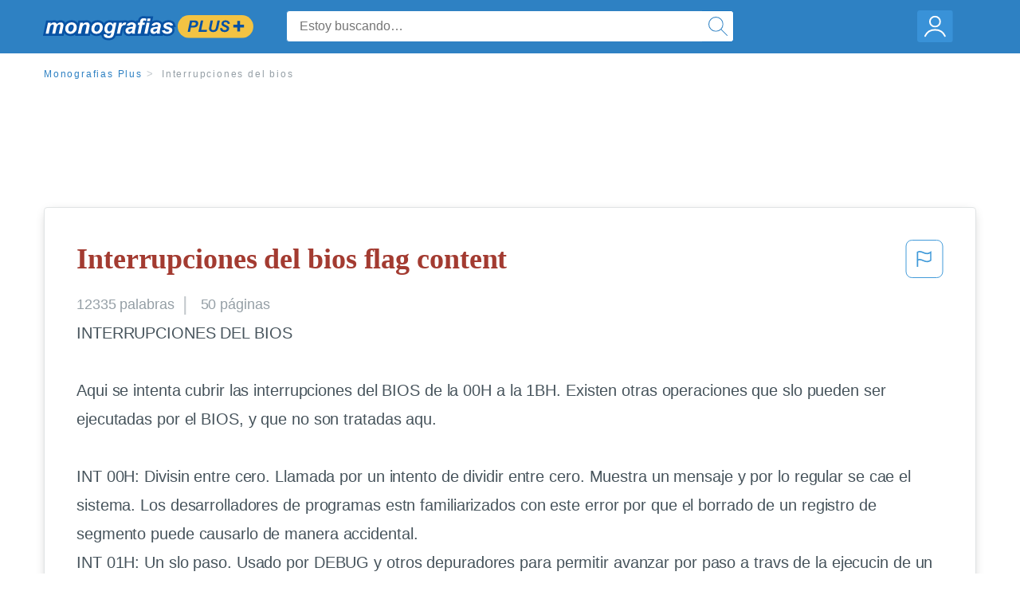

--- FILE ---
content_type: text/html; charset=UTF-8
request_url: https://www.monografias.com/docs/Interrupciones-del-bios-PK5292FL9JF
body_size: 2399
content:
<!DOCTYPE html>
<html lang="en">
<head>
    <meta charset="utf-8">
    <meta name="viewport" content="width=device-width, initial-scale=1">
    <title></title>
    <style>
        body {
            font-family: "Arial";
        }
    </style>
    <script type="text/javascript">
    window.awsWafCookieDomainList = ['monografias.com','cram.com','studymode.com','buenastareas.com','trabalhosfeitos.com','etudier.com','studentbrands.com','ipl.org','123helpme.com','termpaperwarehouse.com'];
    window.gokuProps = {
"key":"AQIDAHjcYu/GjX+QlghicBgQ/[base64]",
          "iv":"EkQVZwClcwAAAGPr",
          "context":"SAL5NNJ4yAID/0DQNcFlDRDC/I0xDCnjABB4K+cqNVeGw4ruCj/7or4ihRbOsoT1IfaLn5PtPUIyIa8Fx6p2vt8/TxxtT0pqGHH/i/A9lCJOIvOZxcgVP4Dy/MzOTV0efuqY41Ik14WChVsUUUeCA7mRaGrUrWnKBDl8WgtkxXKahQxHZfx8S/[base64]/U+ZDaZIcTx9w5FFFa2/BAs7y5regLVIvAjdlFhhRPyVMS1RfeZYyYplhcOOEnbz3UG9NZJuIiq1VYKe7tZEMkckFPIKhyVI6yu1BwFw72f1glW9/cuINRhO8iB8N1rx1wgmWE72/0JcQM7CTo5SPDXq3njqf9EmKMxbsPIdyV5tcfH/TauCwC3fRvj3fwIFBiPDQmne+t4i+RQtAA/mMWKg6kRVdFOXLVZlNgkTtx1BQffc0cl3hJPRYdTxJ/Msn/Uj5abe2+fKoBypEwEiC6MYtWYz/00PwPAWLPNvGTAs9miV4vD6RROIFOd0Dtvz4DtiHn/s0A=="
};
    </script>
    <script src="https://ab840a5abf4d.9b6e7044.us-east-2.token.awswaf.com/ab840a5abf4d/b0f70ab89207/06324290ec11/challenge.js"></script>
</head>
<body>
    <div id="challenge-container"></div>
    <script type="text/javascript">
        AwsWafIntegration.saveReferrer();
        AwsWafIntegration.checkForceRefresh().then((forceRefresh) => {
            if (forceRefresh) {
                AwsWafIntegration.forceRefreshToken().then(() => {
                    window.location.reload(true);
                });
            } else {
                AwsWafIntegration.getToken().then(() => {
                    window.location.reload(true);
                });
            }
        });
    </script>
    <noscript>
        <h1>JavaScript is disabled</h1>
        In order to continue, we need to verify that you're not a robot.
        This requires JavaScript. Enable JavaScript and then reload the page.
    </noscript>
</body>
</html>

--- FILE ---
content_type: text/html; charset=utf-8
request_url: https://www.monografias.com/docs/Interrupciones-del-bios-PK5292FL9JF
body_size: 13226
content:
<!DOCTYPE html>
<html  lang="es">

<head>
    <!--onetrust-->
    <script type="text/javascript" src="https://cdn.cookielaw.org/consent/21908a05-6e83-4dbd-b8c6-bc84c4c5e5fd/OtAutoBlock.js" ></script>
    <!--end onetrust-->        <script data-ot-ignore type="text/javascript" src="https://ab840a5abf4d.edge.sdk.awswaf.com/ab840a5abf4d/b0f70ab89207/challenge.compact.js" defer></script>
    <meta charset="utf-8" />
    <meta http-equiv="x-ua-compatible" content="IE=edge">
    <meta http-equiv="x-ua-compatible" content="IE=11">
    <script data-ot-ignore type="text/javascript">
    /*load css if critical css*/!function(e){"use strict";var n=function(n,t,o){function i(e){return a.body?e():void setTimeout(function(){i(e)})}function r(){l.addEventListener&&l.removeEventListener("load",r),l.media=o||"all"}var d,a=e.document,l=a.createElement("link");if(t)d=t;else{var s=(a.body||a.getElementsByTagName("head")[0]).childNodes;d=s[s.length-1]}var f=a.styleSheets;l.rel="stylesheet",l.href=n,l.media="only x",i(function(){d.parentNode.insertBefore(l,t?d:d.nextSibling)});var u=function(e){for(var n=l.href,t=f.length;t--;)if(f[t].href===n)return e();setTimeout(function(){u(e)})};return l.addEventListener&&l.addEventListener("load",r),l.onloadcssdefined=u,u(r),l};"undefined"!=typeof exports?exports.loadCSS=n:e.loadCSS=n}("undefined"!=typeof global?global:this);
    </script>
    <!--global head tags-->
    <!--critical css-->	
    <style>.search-box__svg-middle{vertical-align:middle}.search-box__svg{max-height:1.5rem;max-width:1.5rem}.search-box__input,input{border:1px solid #e1e4e5}*,button{box-sizing:border-box}a,button{text-decoration:none}.cursor-pointer,button{cursor:pointer}.search-box__icon [class*=" icon-"]::before,.vert-align-middle{vertical-align:middle}html{-webkit-font-smoothing:antialiased;-webkit-text-size-adjust:none;text-size-adjust:none}body,div,form,h1,header,html,li,nav,section,ul{margin:0;padding:0}article,header,nav,section{display:block}.row{max-width:75rem;margin-left:auto;margin-right:auto}.row::after,.row::before{content:' ';display:table}.row::after{clear:both}.row .row{margin-left:-.625rem;margin-right:-.625rem}.columns{width:100%;float:left;padding-left:.625rem;padding-right:.625rem}.columns:last-child:not(:first-child){float:right}.row.row.columns{float:none}.small-2{width:16.6666666667%}.small-3{width:25%}.small-7{width:58.3333333333%}.small-12{width:100%}@media screen and (min-width:40em){.row .row{margin-left:-.9375rem;margin-right:-.9375rem}.columns{padding-left:.9375rem;padding-right:.9375rem}.medium-2{width:16.6666666667%}.medium-3{width:25%}.medium-7{width:58.3333333333%}}@media screen and (min-width:64em){.large-3{width:25%}.large-6{width:50%}}a{color:#2e81c3}.burger{margin-right:1rem;position:relative}input{color:#435059;font-size:1rem;padding:.8rem 1rem;transition:all .2s ease-in-out;-webkit-transition:all .2s ease-in-out;border-radius:.3em}input[type=text]{display:block;width:100%}.heading-l{line-height:1.35em;margin-bottom:.3125em;font-size:2.25rem;font-weight:300}.text-xl{line-height:1.6em;margin-bottom:.9375em;font-size:1.5rem}.weight-500{font-weight:500}.weight-600{font-weight:600}.serif{font-family:'Times New Roman',Georgia,serif;font-family:"Times New Roman",Georgia,Serif}.text-color-primary{color:#a33b31}[class*=" icon-"]::before{speak:none;line-height:1;-webkit-font-smoothing:antialiased;font-family:stm-global-icons!important;font-style:normal!important;font-weight:400!important;font-variant:normal!important;text-transform:none!important}.icon-ui-24-search::before{content:y}button{background-color:#2e81c3;border:1px solid #2e81c3;color:#fff;display:inline-block;line-height:2.2rem;margin:0 0 .9375rem;padding:0 1.125rem;text-align:center;white-space:nowrap;font-size:16px;border-radius:1.125rem}.icon--account{height:60px;width:55px;background-image:url(//assets.monografias.com/1.17/images/logos/monografias/user-icon-monografias.svg);background-position:center;background-repeat:no-repeat}.essay-details{display:block;margin-bottom:1rem}.essay-details__item{font-weight:400;color:#959fa6;font-size:.9em}.essay-details>:last-child::after{content:' ';margin:0}.nav-breadcrumbs{display:block;margin-bottom:1.3em}.no-margin--bottom,.paper-body>:last-child,.vert-center{margin-bottom:0}.nav-breadcrumbs__item{font-weight:500;color:#959fa6;font-size:.75rem;letter-spacing:.15em}.nav-breadcrumbs>:last-child::after{content:' ';margin:0}.paper-body{display:block;font-size:1.25em;line-height:1.8em;overflow-wrap:break-word;padding:2em;word-wrap:break-word;-webkit-border-radius:.25rem;-moz-border-radius:.25rem;-ms-border-radius:.25rem;border-radius:.25rem;-webkit-box-shadow:0 3px 13px -5px rgba(0,0,0,.3);-moz-box-shadow:0 3px 13px -5px rgba(0,0,0,.3);box-shadow:0 3px 13px -5px rgba(0,0,0,.3);border:1px solid #e1e4e5}@media screen and (max-width:39.9375em){.paper-body{font-size:1.1rem;line-height:1.6rem;padding:1em}}.paper-body__cta{bottom:2rem;height:5rem;padding:2rem;position:absolute;width:100%;z-index:1;background-color:#fff;left:0}.search-box,.search-box__input{display:inline-block;position:relative;width:100%}.paper-body__cta-no-bg{background-color:transparent}.search-box__input{font-size:1rem;height:3.75rem;z-index:1;border-radius:4px;margin:0;padding:1.25rem 3.75rem 1.25rem 1.875rem}.search-box__input--auto{box-shadow:none;background-color:#fff;border:1px solid #e1e4e5}.search-box__input--gray-bg{box-shadow:none;background-color:#fafafa;border:1px solid #e1e4e5}.search-box__input--splat-header{height:2.5rem;margin:0;padding:.25rem 2.5rem .25rem 1rem}@media screen and (max-width:39.9375em){.search-box__input--splat-header{border-radius:0;padding-right:.5rem}}.search-box__button{display:block;height:60px;position:absolute;width:60px;z-index:2;-webkit-border-radius:0 4px 4px 0;-moz-border-radius:0 4px 4px 0;-ms-border-radius:0 4px 4px 0;border-radius:0 4px 4px 0;margin:0;outline:0;padding:0;right:0;top:0}.search-box__button--splat-header{border-width:1px 1px 1px 0;height:2.5rem;width:2.5rem;background-color:#fafafa;border-bottom:1px solid #e1e4e5;border-left:0;border-right:1px solid #e1e4e5;border-top:1px solid #e1e4e5}@media screen and (max-width:39.9375em){.search-box__button--splat-header{display:none}.header-splat__logo-container{background-image:url(//assets.monografias.com/1.17/images/logos/monografias/logo-monografias-mobile.svg); background-size:auto}}.search-box__icon{font-size:22px;line-height:3.75rem;text-align:center;color:#2e81c3}.search-box__icon--splat-header{line-height:2.35rem}.header-splat{min-width:280px;background-color:#2e81c3;border-bottom:1px solid #2e81c3;padding:.8125rem 0}.header-splat__logo-container{display:block;height:100%;max-width:265px;background-image:url(//assets.monografias.com/1.17/images/logos/monografias/logo-monografias-mobile.svg);background-position:left center;background-repeat:no-repeat}.header-splat__logo-container--mgfs{position:relative;right:10px;top:2px}@media screen and (min-width:40em){.header-splat__logo-container{background-image:url(//assets.monografias.com/1.17/images/logos/monografias/logo-monografias-mobile.svg)}}@media screen and (min-width:64em){.header-splat__logo-container{background-size:auto;min-width:237px;background-image:url(//assets.monografias.com/1.17/images/logos/monografias/logo-monografias.svg)}}.header-splat__search-box{box-shadow:none}@media screen and (max-width:39.9375em){.header-splat__search-box{position:absolute;top:4.1rem;visibility:hidden;left:0}.header-splat__search-box--custom-nav{position:fixed;top:5.5rem}.no-border--small{border:0}}.header-splat__search-toggle-container{cursor:pointer;display:block;font-size:1.5rem;height:2.3rem;position:absolute;right:10.5rem;top:.3rem;visibility:visible;width:2.3rem}.header-splat__search-toggle-container--custom-nav{right:0;top:.8rem}.header-splat__icon-ui-24-search-toggle{font-size:1.75rem;color:#fff;line-height:.5}.top-nav{padding:1.25rem;position:fixed;text-align:left;width:100%;z-index:3;color:#737a80}.position-relative,.top-nav--slim,.vert-center{position:relative}.top-nav--slim{height:4.125rem;padding:.5rem}.unstyled{list-style:none}.full-height{height:100%}.vert-center{top:50%;margin-top:0;transform:translateY(-50%)}@media screen and (min-width:40em){.header-splat__search-toggle-container{visibility:hidden}.vert-center--medium{position:relative;top:50%;margin-bottom:0;margin-top:0;transform:translateY(-50%)}}.center{text-align:center}.align-right{text-align:right}.margin-0-5{margin-bottom:.5rem}.no-padding{padding:0}@media screen and (max-width:39.9375em){.no-box-shadow--small{box-shadow:none}.no-padding--small{padding:0}}.padding-top-1{padding-top:1rem}.brand-primary{color:#2e81c3}.display-block{display:block}.display-inline-block{display:inline-block}.capitalize{text-transform:capitalize}body{line-height:normal;color:#47545c;font:16px Helvetica,Arial,sans-serif;letter-spacing:-.1px}.heading-m{word-wrap:break-word}.card__content{word-wrap:break-word}.rhino-slot{margin-bottom:1rem}@media screen and (max-width:39.9375em){.section--footer{padding-bottom:60px!important}#essay_ad_top{height:50px;min-width:300px;max-width:320px;overflow:hidden;margin:auto auto 2rem}#essay_ad_related{height:250px;width:300px;margin:auto}}@media screen and (min-width:40em){.section--footer{padding-bottom:100px!important}#essay_ad_top{height:90px;min-width:728px;max-width:970px;overflow:hidden;margin:auto auto 2rem}#essay_ad_related{min-height:90px;max-height:250px;min-width:300px;max-width:970px;margin:auto}}.essay-heading-title{display:flex;justify-content: space-between;}.btn-content-flagging{color:#419ad9;cursor: pointer;}</style>
    		<!--async css-->
    		<script data-ot-ignore>loadCSS('//assets.monografias.com/1.17/css/monografias.1.17.173.min.css');</script>
    <!--route specific sync tags-->
            <script data-ot-ignore>
        window.dataLayer = window.dataLayer || [];
        var gtmEnv = 'true' ? 'production' : 'development';
        dataLayer.push({"environment": gtmEnv});
        dataLayer.push({"version":"3.0.66"});
    </script>
    
    <!-- Google Tag Manager -->
    <script data-ot-ignore type="text/javascript">(function(w,d,s,l,i){w[l]=w[l]||[];w[l].push(
    {'gtm.start': new Date().getTime(),event:'gtm.js'}
    );var f=d.getElementsByTagName(s)[0],
    j=d.createElement(s),dl=l!='dataLayer'?'&l='+l:'';j.setAttributeNode(d.createAttribute('data-ot-ignore'));j.setAttribute('class','optanon-category-C0001');j.async=true;j.src=
    '//www.googletagmanager.com/gtm.js?id='+i+dl;f.parentNode.insertBefore(j,f);
    })(window,document,'script','dataLayer','GTM-WWXZ229');</script>
    <!-- End Google Tag Manager -->
    <meta name="viewport" content="width=device-width, initial-scale=1.0" />

    <!--  -->
    <title>Interrupciones del bios - 12335 Palabras | Monografías Plus</title>
    <!-- 
 -->

    <!--  -->
    <meta name="description" content="INTERRUPCIONES DEL BIOS Aqui se intenta cubrir las interrupciones del BIOS de la 00H a la 1BH. Existen otras operaciones que slo pueden ser ejecutadas por el...">
    <!-- 
 -->

    <meta name="HandheldFriendly" content="True" />

    <link rel="canonical" href="https://www.monografias.com/docs/Interrupciones-del-bios-PK5292FL9JF" />




    <script>
        try {
            window.localStorage.setItem('splat.languageCode', 'es');
        } catch (err) {
            console.log('could not save language code to LC');
        }
    </script>
</head>
<body>
    
    <!-- Google Tag Manager (noscript) -->
    <noscript><iframe src="https://www.googletagmanager.com/ns.html?id=GTM-WWXZ229" height="0" width="0" style="display:none;visibility:hidden"></iframe></noscript>
    <!-- End Google Tag Manager (noscript) -->
    
    <header class="header-splat no-padding">
        <nav class="row top-nav top-nav--slim">
            <div class="columns small-7 medium-3 large-3 full-height">
                <a href="https://www.monografias.com/plus" class="header-splat__logo-container header-splat__logo-container--mgfs"  ></a>
            </div>
            <div class="columns position-relative small-2 medium-7 large-6 full-height">
                <div class="search-box header-splat__search-box header-splat__search-box--custom-nav vert-center--medium " id="header-search-box">
                    <form class="toggle-trigger" action="https://www.monografias.com/search" method="GET">
                        <input name="query" type="text" class="search-box__input search-box__input search-box__input--auto search-box__input--splat-header"
                            placeholder="Estoy buscando…">
                        <input type="hidden" name="lang" value="es"/>
                        <button class="search-box__button search-box__button--splat-header" type="submit">
                            <div class="search-box__svg-cont">
                                <img class="search-box__svg search-box__svg-middle" src="//assets.monografias.com/1.17/images/icons/monografias/magnifying-glass.svg">
                            </div>
                        </button>
                    </form>
                </div>
                <div class="header-splat__search-toggle-container header-splat__search-toggle-container--custom-nav" data-bv-click="toggleClass('conditionally-visible'):'header-search-box';">
                    <div class="search-box__svg-cont">
                        <img class="search-box__svg search-box__svg-middle" src="//assets.monografias.com/1.17/images/icons/monografias/magnifying-glass-mobile.svg">
                    </div>
                </div>
            </div>
            <div class="columns small-3 medium-2 large-3 full-height align-right">
                <div class="burger full-height vert-align-middle display-inline-block cursor-pointer position-relative">
                    <a
                        href="https://www.monografias.com/dashboard?lang=es"
                        rel="nofollow"
                        class="vert-center icon--account display-block">
                    </a>
                </div>
            </div>
        </nav>
    </header>

    <div class="tpw-main-container">
        <script>
    //document-related vars
    window.monografias = window.monografias || {};
    window.monografias.document = window.monografias.document || {};
    window.monografias.document.page_count = 50;
    window.monografias.documentId = 'PK5292FL9JF';
</script>
<section class="row small-12 columns">
    <nav class="nav-breadcrumbs padding-top-1 padding-bottom-1">
            <a href="/plus" class="nav-breadcrumbs__item capitalize brand-primary">Monografias Plus</a>
            <a class="nav-breadcrumbs__item">Interrupciones del bios</a>
    </nav>
</section>
<div class="rhino-slot center" id="essay_ad_top"></div>
<section class="row columns">
    <article class="">
        <div class="row">
            <div class="columns small-12 position-relative">
                <main>
                    <div class="position-relative paper-body text-xl display-block no-border--small no-box-shadow--small no-padding--small">
                        <div class="essay-heading-title">
                            <h1
                                class="heading-l serif weight-600 text-color-primary margin-0-5">
                                Interrupciones del bios flag content
                            </h1>
                                
                                <span class="btn-content-flagging" id="content-flagging-btn" role="button">
                                    <svg width="48" height="49" viewBox="0 0 48 49" fill="none" xmlns="http://www.w3.org/2000/svg">
                                        <rect x="1" y="0.5" width="46" height="47.0413" rx="7.5" stroke="currentcolor"/>
                                        <path d="M16.1668 34.0413H14.5V15.2062L14.9167 14.9561C17.667 13.206 20.2506 14.2061 22.7508 15.2062C25.5844 16.3729 28.168 17.373 31.5017 14.9561L32.8351 14.0394V26.1239L32.5018 26.3739C28.418 29.3742 25.0844 28.0408 22.0841 26.7906C19.9172 25.9572 18.0837 25.2071 16.1668 26.1239V34.0413ZM18.0837 24.0404C19.6672 24.0404 21.2507 24.6238 22.7508 25.2905C25.4177 26.3739 28.0013 27.374 31.1683 25.2905V17.2064C27.668 19.0399 24.751 17.8731 22.0841 16.7897C19.9172 15.9562 18.0837 15.2062 16.1668 16.1229V24.2904C16.8336 24.1237 17.417 24.0404 18.0837 24.0404Z" fill="currentcolor"/>
                                    </svg>
                                </span>
                                <script type="text/javascript" defer src="/s/js/contentFlagging.min.js?v=3.0.66"></script>
                                <div class="content-flagging-modal sb-modal" id="content-flagging-reason-modal" style="display:none">
                                    <div class="sb-modal-dialog small-11 large-4">
                                        <div class="sb-modal-content">
                                            <div class="sb-modal-header">
                                                <div class="row small-12">
                                                    <h2 class="columns small-10 sb-modal-title">Denunciar este documento</h2>
                                                    <div class="columns small-2">
                                                        <span class="sb-close">&times;</span>
                                                    </div>            
                                                </div>         
                                            </div>
                                            <div class="sb-modal-body">
                                                <h3 class="heading-s">Seleccione un motivo</h3>
                                                <div class="content-flagging-reasons">
                                                    <div class="content-flagging-reason">
                                                        <input type="radio" name="reportreason" value="copyright-other-ip-infringement" id="copyright"/>
                                                        <label for="copyright">
                                                            <div>Derechos de autor u otras infracciones de propiedad intelectual</div>
                                                            <div class="sub-label">Por ejemplo: uso no autorizado de contenido protegido por derechos de autor</div>
                                                        </label>
                                                    </div>
                                
                                                    <div class="content-flagging-reason">
                                                        <input type="radio" name="reportreason" value="privacy-violations" id="privacyViolations"/>
                                                        <label for="privacyViolations">
                                                            <div>Violación de la privacidad</div>
                                                            <div class="sub-label">Por ejemplo: la divulgación no autorizada de información personal</div>
                                                        </label>
                                                    </div>
                                
                                
                                                    <div class="content-flagging-reason">
                                                        <input type="radio" name="reportreason" value="" id="inappropriateContent"/>
                                                        <label for="inappropriateContent">
                                                            <div>Contenido inapropiado</div>
                                                            <div class="sub-label">Por ejemplo: contenido relacionado con terrorismo, protección de menores, etc.</div>
                                                        </label>
                                                    </div>
                                                </div>
                                                
                                                <div class="content-flagging-cta">
                                                <button class="cancel-cta" >Cancelar</button>
                                                <button
                                                    class="next-cta button--disabled"
                                                    disabled
                                                >Siguiente</button>
                                                </div>
                                            </div>
                                        </div>
                                    </div>
                                </div>
                                <div class="content-flagging-modal sb-modal" id="content-flagging-confirmation-modal" style="display:none">
                                    <div class="sb-modal-dialog small-11 large-4">
                                        <div class="sb-modal-content">
                                            <div class="sb-modal-header">
                                                <div class="row small-12">
                                                    <h2 class="columns small-10 sb-modal-title">Será redirigido</h2>
                                                    <div class="columns small-2">
                                                        <span class="sb-close">&times;</span>
                                                    </div>            
                                                </div>         
                                            </div>
                                            <div class="sb-modal-body">
                                                <div class="content-flagging-confirmation-txt">
                                                    Al hacer clic en &quot;continuar&quot;, será llevado a nuestro formulario para informar un incidente y enviar una solicitud de eliminación de contenido.
                                                </div>
                                                <div class="content-flagging-cta">
                                                <button class="cancel-cta">Cancelar</button>
                                                <button class="next-cta">Continuar</button>
                                                </div>
                                            </div>
                                        </div>
                                    </div>
                                </div>                        </div>
                        <div class="essay-details no-margin--bottom">
                                <span class="essay-details__item">12335 <span>palabras</span></span>
                                <span class="essay-details__item">50 páginas</span>
                        </div>
                        <div class="paper-body__gradient paper-body__gradient--bottom paper-body__gradient--bottom-abs"></div>
                        <div class="center paper-body__cta paper-body__cta-no-bg">
                            <a
                                class="button button--large-height button--squarish"
                                href="/document/PK5292FL9JF?lang=es"
                                rel="nofollow">
                                    Ver más
                                </a>
                        </div>
                                        <span class="document__preview">INTERRUPCIONES DEL BIOS<br />
<br />
Aqui se intenta cubrir las interrupciones del BIOS de la 00H a la 1BH. Existen otras operaciones que slo pueden ser ejecutadas por el BIOS, y que no son tratadas aqu.<br />
<br />
INT 00H: Divisin entre cero. Llamada por un intento de dividir entre cero. Muestra un mensaje y por lo regular se cae el sistema. Los desarrolladores de programas estn familiarizados con este error por que el borrado de un registro de segmento puede causarlo de manera accidental.<br />
INT 01H: Un slo paso. Usado por DEBUG y otros depuradores para permitir avanzar por paso a travs de la ejecucin de un programa.<br />
INT 02H: Interrupcin no enmascarable. Usada para condiciones graves de hardware, tal como errores de paridad, que siempre estn habilitados.</span>
                                        <a
                                            href="/document/PK5292FL9JF?lang=es"
                                            class="document__middle cursor-pointer"
                                            rel="nofollow"
                                            style="color: #3174a3;"><i>&hellip;ver más&hellip;</i></a>
                                        <br/>
                                        <br/>
                                        <span class="document__preview">Establezca estos registros:<br />
<br />
- BH = Nmero de pgina, para modo de texto con 80 columnas,  puede ser 0 (por omisin), 1,2 o3.<br />
- DH = Rengln<br />
- DL = Columna<br />
<br />
La posicin del cursor en cada pgina es independiente de su posicin en las otras pginas. Ese cdigo coloca al cursor en el rengln 5, columna 20, para la pgina 0:<br />
<br />
MOV AH,02H ;Peticin para designar el cursor<br />
MOV BH,00 ;Pgina nmero 0<br />
MOV DH,05 ;RENGLN<br />
INT 10H ;Llama al BIOS<br />
INT 10H, funcin 03H: Lee la posicin del cursor<br />
<br />
Un programa puede utilizar la funcin 03H para determinar el rengln, columna y tamao actuales del cursor, en particular en situaciones en donde un programa tiene que utilizar la pantalla por un momento y tiene que guardar y restaurar la pantalla original.<br />
<br />
Coloque el nmero de pgina en el BH, slo para la funcin 02H:<br />
<br />
MOV AH,03 ; Peticin de colocar el cursor<br />
MOV BH,00 ; Nmero de pgina 0 (normal)<br />
INT 10H ; Llama al BIOS<br />
La operacin regresa estos valores:<br />
<br />
- AX y BX = Sin cambio<br />
- CH = Lnea de rastreo inicial del cursor<br />
- CL = Lnea de rastreo final del cursor<br />
- DH = Rengln<br />
- DL = Columna<br />
<br />
El ejemplo siguiente utiliza la funcin 03H para leer el cursor y determinar su posicin y tamao y despus usa la funcin 02H para avanzar a la columna siguiente en la pantalla:<br />
<br />
MOV AH,03H ;Peticin de posicin del cursor<br />
MOV BH,00 ; Pgina 0<br />
INT 10H ; Llama al BIOS<br />
MOV AH,02H ; Coloca el cursor<br />
INC DL ; en la columna siguiente<br />
INT</span>
                                        <br/>
                    </div>
                </main>
            </div>
        </div>
    </article>
</section>
<section class="row ">
    <div class="columns position-relative
        large-12">
        <div class="">
            <div id="essay_ad_related"></div>
            <h2
                class="heading-m heading-s padding-top-1 margin-2 weight-400 light-gray center uppercase">
                    Documentos relacionados
            </h2>
        </div>
        <section class="">
            <ul class="unstyled">
                <li>
                    <div class="card card--box-shadow no-border--small no-box-shadow--small no-padding--small">
                        <a class="card__title " href="/docs/Funciones-de-la-bios-y-chipset-PKWGUNNF9LCP">
                            <h6
                                class=" text-color-secondary serif heading-m">Funciones de la bios y chipset
                            </h6>
                        </a>
                        <span class="card__caption card__caption weight-300 mid-gray text-s">5433 palabras | 22 páginas</span>
                        <div class="card__content-footer-container ">
                            <p class="card__content text-s ">Funciones del BIOS
El sistema BIOS de un PC estándar desempeña en realidad cuatro funciones independientes:
   1 Proceso de carga inicial del software
   2 Programa de inventario y comprobación del hardware
   3 Inicialización de los dispositivos hardware que lo requieren; carga de cierto software básico, e inicio del Sistema Operativo
   4 Soporte para ciertos dispositivos hardware del sistema

   1. Carga inicial
 Conexión 
Cuando se da tensión a la fuente de alimentación, transcurre un&hellip;.</p>
                            <div class="row card__footer-links ">
                                <div class="columns">
                                    <a class="card__footer  text-xs" href="/docs/Funciones-de-la-bios-y-chipset-PKWGUNNF9LCP">
                                    <span class="text-color-secondary weight-500">
                                        ver más
                                    </span>
                                    </a>
                                </div>
                            </div>
                        </div>
                    </div>
                </li>
                <li>
                    <div class="card card--box-shadow no-border--small no-box-shadow--small no-padding--small">
                        <a class="card__title " href="/docs/Examen-telesecundaria-tercer-grado-F3C3JJPZMY">
                            <h6
                                class=" text-color-secondary serif heading-m">Examen telesecundaria tercer grado
                            </h6>
                        </a>
                        <span class="card__caption card__caption weight-300 mid-gray text-s">1533 palabras | 7 páginas</span>
                        <div class="card__content-footer-container ">
                            <p class="card__content text-s ">Bas a Funcionamiento de las Interrupciones del BIOS y DOS

Interrupciones
Un programa escrito en un lenguaje de alto nivel utiliza funciones de la biblioteca estándar, provista por el compilador empleado, para realizar la mayoría de las tareas relacionadas con el manejo de los dispositivos de entrada y salida, y la gestión de los archivos y memoria. La mayoría de dichas funciones hacen su trabajo mediante llamadas al sistema. Una llamada al sistema invoca a una rutina provista por el sistema operativo&hellip;.</p>
                            <div class="row card__footer-links ">
                                <div class="columns">
                                    <a class="card__footer  text-xs" href="/docs/Examen-telesecundaria-tercer-grado-F3C3JJPZMY">
                                    <span class="text-color-secondary weight-500">
                                        ver más
                                    </span>
                                    </a>
                                </div>
                            </div>
                        </div>
                    </div>
                </li>
                <li>
                    <div class="card card--box-shadow no-border--small no-box-shadow--small no-padding--small">
                        <a class="card__title " href="/docs/La-revoluci%C3%B3n-de-la-esperanza-de-erich-FKJZ2F4CMZ">
                            <h6
                                class=" text-color-secondary serif heading-m">La revolución de la esperanza de erich fromm
                            </h6>
                        </a>
                        <span class="card__caption card__caption weight-300 mid-gray text-s">813 palabras | 4 páginas</span>
                        <div class="card__content-footer-container ">
                            <p class="card__content text-s ">INTERRUPCIONES

	Una interrupción es un mecanismo que permite ejecutar un bloque de instrucciones interrumpiendo la ejecución de un programa, y luego restablecer la ejecución del mismo sin afectarlo directamente.  De este modo un programa puede ser interrumpido temporalmente para atender alguna necesidad urgente del computador y luego continuar su ejecución como si nada hubiera pasado. 
	Generalmente se aplica para realizar tareas elementales asincrónicas en el computador tales como responder&hellip;.</p>
                            <div class="row card__footer-links ">
                                <div class="columns">
                                    <a class="card__footer  text-xs" href="/docs/La-revoluci%C3%B3n-de-la-esperanza-de-erich-FKJZ2F4CMZ">
                                    <span class="text-color-secondary weight-500">
                                        ver más
                                    </span>
                                    </a>
                                </div>
                            </div>
                        </div>
                    </div>
                </li>
                <li>
                    <div class="card card--box-shadow no-border--small no-box-shadow--small no-padding--small">
                        <a class="card__title " href="/docs/Bloques-Ensamblador-P3T98RZBY">
                            <h6
                                class=" text-color-secondary serif heading-m">Bloques Ensamblador
                            </h6>
                        </a>
                        <span class="card__caption card__caption weight-300 mid-gray text-s">610 palabras | 3 páginas</span>
                        <div class="card__content-footer-container ">
                            <p class="card__content text-s ">SEMESTRE:

V

INTERRUPCION HARDWARE.

Interrupción (también conocida como interrupción hardware o petición de interrupción) es una señal recibida por el procesador de un ordenador, indicando que debe "interrumpir" el curso de ejecución actual y pasar a ejecutar código específico para tratar esta situación.

INTERRUPCIÓN INTERNA

Las interrupciones internas son generadas por ciertos eventos que surgen durante la ejecución de un programa.
Este tipo de interrupciones son manejadas en su totalidad&hellip;.</p>
                            <div class="row card__footer-links ">
                                <div class="columns">
                                    <a class="card__footer  text-xs" href="/docs/Bloques-Ensamblador-P3T98RZBY">
                                    <span class="text-color-secondary weight-500">
                                        ver más
                                    </span>
                                    </a>
                                </div>
                            </div>
                        </div>
                    </div>
                </li>
                <li>
                    <div class="card card--box-shadow no-border--small no-box-shadow--small no-padding--small">
                        <a class="card__title " href="/docs/codigos-y-pitidos-pc-P3J3JPQZMY">
                            <h6
                                class=" text-color-secondary serif heading-m">codigos y pitidos pc
                            </h6>
                        </a>
                        <span class="card__caption card__caption weight-300 mid-gray text-s">942 palabras | 4 páginas</span>
                        <div class="card__content-footer-container ">
                            <p class="card__content text-s ">genéricos…………………………………………………………….....02

Códigos de IBM…………………………………………………………………...02

Códigos de las BIOS AMI……………………………………………………..…02

Códigos de las BIOS Award…………………………………………………….03
Códigos de las BIOS Phoenix………………………………………………….03

Código de pitidos e identificación de problemas22
Una de las principales maneras de deducción de problemas, y la primera que debe ejecutarse, es la utilización y análisis del código de pitidos de la placa madre o Mother board.
Cada placa madre tiene un circuito integrado&hellip;.</p>
                            <div class="row card__footer-links ">
                                <div class="columns">
                                    <a class="card__footer  text-xs" href="/docs/codigos-y-pitidos-pc-P3J3JPQZMY">
                                    <span class="text-color-secondary weight-500">
                                        ver más
                                    </span>
                                    </a>
                                </div>
                            </div>
                        </div>
                    </div>
                </li>
                <li>
                    <div class="card card--box-shadow no-border--small no-box-shadow--small no-padding--small">
                        <a class="card__title " href="/docs/El-condicionamiento-cl%C3%A1sico-de-pavlov-P3CNJT3ZMY">
                            <h6
                                class=" text-color-secondary serif heading-m">El condicionamiento clásico de pavlov
                            </h6>
                        </a>
                        <span class="card__caption card__caption weight-300 mid-gray text-s">1432 palabras | 6 páginas</span>
                        <div class="card__content-footer-container ">
                            <p class="card__content text-s ">CONFIGURACIÓN DEL BIOS
En primer lugar, me gustaría avisar que, a pesar del miedo que en general se le tiene a ‘toquetear’ la BIOS, puesto
que se trata de una memoria PROM (Programmable Read Only Access, o Acceso de Solo Lectura Programable),
los cambios que se pueden efectuar en ella son solo unos pocos, aunque, eso sí, tremendamente potentes a la
hora de variar el funcionamiento del PC.
Por su propia naturaleza PROM, la BIOS no puede estropearse por una mala configuración... Aunque lo que&hellip;.</p>
                            <div class="row card__footer-links ">
                                <div class="columns">
                                    <a class="card__footer  text-xs" href="/docs/El-condicionamiento-cl%C3%A1sico-de-pavlov-P3CNJT3ZMY">
                                    <span class="text-color-secondary weight-500">
                                        ver más
                                    </span>
                                    </a>
                                </div>
                            </div>
                        </div>
                    </div>
                </li>
                <li>
                    <div class="card card--box-shadow no-border--small no-box-shadow--small no-padding--small">
                        <a class="card__title " href="/docs/Diferencia-Entre-Pantallas-De-Bios-Ami-Y-PKE24PYBZ">
                            <h6
                                class=" text-color-secondary serif heading-m">Diferencia Entre Pantallas De Bios Ami Y Bios Phoenix
                            </h6>
                        </a>
                        <span class="card__caption card__caption weight-300 mid-gray text-s">661 palabras | 3 páginas</span>
                        <div class="card__content-footer-container ">
                            <p class="card__content text-s ">DIFERENCIA ENTRE PANTALLAS BIOS AMI Y BIOS PHOENIX

BIOS AMI pantalla principal
Standard CMOS Setup: desde esta pantalla accederemos a la configuración de nuestros discos y disqueteras, así como la hora y fecha del sistema.
Advanced CMOS Setup: en este apartado encontraremos ajustes referentes al proceso de arranque y comportamiento a ciertos componentes durante el mismo.
Advanced Chipset Setup: memoria, caches y otros apartados son controlados desde aquí. Es quizá la sección más dura y que&hellip;.</p>
                            <div class="row card__footer-links ">
                                <div class="columns">
                                    <a class="card__footer  text-xs" href="/docs/Diferencia-Entre-Pantallas-De-Bios-Ami-Y-PKE24PYBZ">
                                    <span class="text-color-secondary weight-500">
                                        ver más
                                    </span>
                                    </a>
                                </div>
                            </div>
                        </div>
                    </div>
                </li>
                <li>
                    <div class="card card--box-shadow no-border--small no-box-shadow--small no-padding--small">
                        <a class="card__title " href="/docs/Unidad-8-Puertos-FKJL7JKYMY">
                            <h6
                                class=" text-color-secondary serif heading-m">Unidad 8. Puertos
                            </h6>
                        </a>
                        <span class="card__caption card__caption weight-300 mid-gray text-s">5755 palabras | 23 páginas</span>
                        <div class="card__content-footer-container ">
                            <p class="card__content text-s ">Unidad 8. Puertos
8.1 Conceptos generales de manejos de puertos
El manejo de puertos 
Las operaciones de lectura y escritura a puertos (familia de instrucciones IN y OUT del procesador 8086/8088), se puede realizar utilizando los archivos especiales5.4 de Mach o los objetos gráficos que ofrece NeXTSTEP.

http://computacion.cs.cinvestav.mx/~ameneses/pub/tesis/ltesis/node1.html

Los puertos de comunicación de la PC son de particular interés para el estudioso de la electrónica ya que le permiten&hellip;.</p>
                            <div class="row card__footer-links ">
                                <div class="columns">
                                    <a class="card__footer  text-xs" href="/docs/Unidad-8-Puertos-FKJL7JKYMY">
                                    <span class="text-color-secondary weight-500">
                                        ver más
                                    </span>
                                    </a>
                                </div>
                            </div>
                        </div>
                    </div>
                </li>
                <li>
                    <div class="card card--box-shadow no-border--small no-box-shadow--small no-padding--small">
                        <a class="card__title " href="/docs/Monografia-el-coronel-no-tiene-quien-le-F3D22SZBY">
                            <h6
                                class=" text-color-secondary serif heading-m">Monografia el coronel no tiene quien le escriba
                            </h6>
                        </a>
                        <span class="card__caption card__caption weight-300 mid-gray text-s">2587 palabras | 11 páginas</span>
                        <div class="card__content-footer-container ">
                            <p class="card__content text-s ">tarjeta de electrónica o tarjeta principal del sistema. Típicamente contiene el procesador, la BIOS (Basic input / output system), la memoria RAM, las interfaces de almacenamiento, los puertos seriales y paralelos, las ranuras de expansión, y todos los controladores requeridos para comunicarse con los demás dispositivos, muchas veces como el monitor, el mouse, el teclado y las unidades de disco. 

Muchos de los chips que se encuentran instalados en la tarjeta del sistema son llamados Chip sets. Su misión&hellip;.</p>
                            <div class="row card__footer-links ">
                                <div class="columns">
                                    <a class="card__footer  text-xs" href="/docs/Monografia-el-coronel-no-tiene-quien-le-F3D22SZBY">
                                    <span class="text-color-secondary weight-500">
                                        ver más
                                    </span>
                                    </a>
                                </div>
                            </div>
                        </div>
                    </div>
                </li>
                <li>
                    <div class="card card--box-shadow no-border--small no-box-shadow--small no-padding--small">
                        <a class="card__title " href="/docs/Ordenamiento-fiscal-PKZN4HNJMZ">
                            <h6
                                class=" text-color-secondary serif heading-m">Ordenamiento fiscal
                            </h6>
                        </a>
                        <span class="card__caption card__caption weight-300 mid-gray text-s">10490 palabras | 42 páginas</span>
                        <div class="card__content-footer-container ">
                            <p class="card__content text-s ">maneja a través del puerto paralelo del PC, LPT1, IRQ7. La esquema principal esta proporcionada en el apartado del hardware.
   Con fin de escribir el driver, el dispositivo de puede sustituir con NULL device, que consiste en un enchufe DB25 con un puente entre los señales ACK y RDY.   La descripción del hardware esta en las paginas WEB correspondientes.

 - Escribir el programa driver de manejo del dispositivo. El programa esta compuesta de dos partes -- una que sirve como interfaz del usuario y otra&hellip;.</p>
                            <div class="row card__footer-links ">
                                <div class="columns">
                                    <a class="card__footer  text-xs" href="/docs/Ordenamiento-fiscal-PKZN4HNJMZ">
                                    <span class="text-color-secondary weight-500">
                                        ver más
                                    </span>
                                    </a>
                                </div>
                            </div>
                        </div>
                    </div>
                </li>
            </ul>
        </section>
    </div>
</section>
<section class="row ">
    <div class="columns position-relative
        large-12">
        <section class="section ">
            <div class="container">
                <div class="row">
                    <div class="columns ">
                        <div class="section-heading ">
                            <h2
                                class="align-left margin-2 heading-m" >
                                    Ensayos populares
                            </h2>
                        </div>
                    </div>
                </div>
                <div class="row" id="popular-tags-visible">
                    <div class="small-12 columns tag-block columns-small-1 columns-medium-2 columns-large-2">
                        <ul>
                            <li class="margin-1">
                                <a 
                                    href="/docs/Ivestigacion-de-el-color-P3W292P99CF" 
                                    title="Ivestigacion de el color"
                                    class="mid-gray brand-primary--hover">Ivestigacion de el color</a>
                            </li>
                            <li class="margin-1">
                                <a 
                                    href="/docs/Globalizacion-F3P2L2FL9JP" 
                                    title="Globalizacion"
                                    class="mid-gray brand-primary--hover">Globalizacion</a>
                            </li>
                            <li class="margin-1">
                                <a 
                                    href="/docs/Analisis-literario-de-las-aventuras-de-tom-FK6N9NF99CF" 
                                    title="Analisis literario de las aventuras de tom sawyer"
                                    class="mid-gray brand-primary--hover">Analisis literario de las aventuras de tom sawyer</a>
                            </li>
                            <li class="margin-1">
                                <a 
                                    href="/docs/Etapa-prenatal-P3G292F9LJP" 
                                    title="Etapa prenatal"
                                    class="mid-gray brand-primary--hover">Etapa prenatal</a>
                            </li>
                            <li class="margin-1">
                                <a 
                                    href="/docs/Garantias-individuales-articulos-1-%C2%BA-al-27%C2%BA-F3T29NFLLCF" 
                                    title="Garantias individuales articulos 1 º al 27º"
                                    class="mid-gray brand-primary--hover">Garantias individuales articulos 1 º al 27º</a>
                            </li>
                            <li class="margin-1">
                                <a 
                                    href="/docs/Servicio-en-alimentos-y-bebidas-PKMNLNPL9JF" 
                                    title="Servicio en alimentos y bebidas"
                                    class="mid-gray brand-primary--hover">Servicio en alimentos y bebidas</a>
                            </li>
                        </ul>
                    </div>
                </div>
            </div>
        </section>
    </div>
</section>
<a href="/content/access" rel="nofollow"></a>
<script type="application/ld+json">
{
  "@context": "https://schema.org",
  "@type": "BreadcrumbList",
  "itemListElement": [{
    "@type": "ListItem",
    "position": 1,
    "item": {
      "@id": "https://www.monografias.com/",
      "name": "Home Page"
    }
  },{
    "@type": "ListItem",
    "position": 2,
    "item": {
      "@id": "https://www.monografias.com/",
      "name": "Free Essays"
    }
  },{
    "@type": "ListItem",
    "position": 3,
    "item": {
      "@id": "https://www.monografias.com/docs/Interrupciones-del-bios-PK5292FL9JF",
      "name": "Interrupciones del bios"
    }
  }]
}
</script>
<script>
        
     window.splatconfig = {"PUBLIC_DOCUMENT_ID_PROP":"document_id","PUBLIC_HOME_URL":"https://www.monografias.com/plus","PUBLIC_GOOGLE_RECAPTCHA_SITE_KEY":"6LehWiUUAAAAAGikQR2wSJHSZLrMzzr_2gChUahN","PUBLIC_ROUTE_SPA_HANDLER_COPYRIGHT":"react","PUBLIC_ROUTE_SPA_HANDLER_PAYMENT":"react","PUBLIC_EXTERNAL_API_URL":"https://api.monografias.com","PUBLIC_FACEBOOK_APP_VERSION":"v12.0","PUBLIC_SUPPORT_EMAIL":"support@monografias.com","PUBLIC_SECURE_BASE_URL":"https://www.monografias.com","PUBLIC_ROUTE_SPA_HANDLER_PRIVACY":"react","PUBLIC_CHECKOUT_WORLDPAY_TIMEOUT":"29","PUBLIC_DISCLAIMER_CONTACT_US":"https://monografias.zendesk.com/hc/es/requests/new","PUBLIC_ENABLE_TCF_API_2_2":true,"PUBLIC_IS_OFFICIAL_PRODUCTION":true,"PUBLIC_SEARCH_LIMIT":"50","PUBLIC_ERRORS_SENTRY_SRC":"//3862798366c94e19b7ce9671fab51d59@sentry.io/294856","PUBLIC_ROUTE_SPA_HANDLER_SIGNUP":"react","PUBLIC_SPLAT_API_VERSION":"2","PUBLIC_ROUTE_SPA_HANDLER_AUTHEMAIL":"react","PUBLIC_HOSTED_PAYMENT_POLL_INTERVAL":"5000","PUBLIC_LANGUAGE_CODE":"es","PUBLIC_ROUTE_SPA_HANDLER_TERMS":"react","PUBLIC_SIGNIN_BUTTON_WIDTH":"219px","PUBLIC_ROUTE_SPA_HANDLER_TERMSWRITING":"react","PUBLIC_SEARCH_ALLOW_LANGUAGE_QUERY":false,"PUBLIC_ROUTE_SPA_HANDLER_SIGNOUT":"react","PUBLIC_GOOGLE_APP_ID":"993102487312-fnvr1d1mr5sk7eus9b0l9bnicabls51h.apps.googleusercontent.com","PUBLIC_NG1_TEMPLATE_URL":"https://s3.amazonaws.com/splat-ng1-templates/","PUBLIC_USE_COOKIEBOT":true,"PUBLIC_EXTERNAL_ASSETS_URL":"//assets.monografias.com/1.17/","PUBLIC_GTM_CONTAINER_ID":"GTM-WWXZ229","PUBLIC_HOME_URL_NO_TRAILING_SLASH":true,"PUBLIC_ALLOWED_LANGUAGES":"es,pt","PUBLIC_SITE_NAME":"Monografías Plus","PUBLIC_NON_SECURE_BASE_URL":"https://www.monografias.com","PUBLIC_PAYMENT_PAGE_DISCLAIMER_V1":true,"PUBLIC_BECKETT_CSS_FONTS_URL":"//assets.monografias.com/1.17/css/monografias.fonts.1.17.202.min.css","PUBLIC_USE_GOOGLE_CONSENT_COOKIEBOT":false,"PUBLIC_CHECKOUT_WORLDPAY":true,"PUBLIC_GOOGLE_SIGNIN_WIDTH":"218","PUBLIC_BECKETT_CSS_ASYNC":true,"PUBLIC_RECURLY_PUB_KEY":"ewr1-mpyQRzZIOaBXI5rkNkbF1G","PUBLIC_FACEBOOK_APP_ID":"168580619833974","PUBLIC_SEARCH_ITEM_LABEL":"Resultados","PUBLIC_HOSTED_PAYMENT_POLL_ATTEMPTS":"24","PUBLIC_HOME_URL_PT":"https://www.monografias.com/pt/plus","PUBLIC_CHECKOUT_WORLDPAY_PAYPAL":true,"PUBLIC_EXTERNAL_PRIVACY_TEMPLATE_URL_ES":"https://assets.coursehero.com/privacy-policies/privacy_policy_ES-LA.html","PUBLIC_ONETRUST_KEY":"21908a05-6e83-4dbd-b8c6-bc84c4c5e5fd","PUBLIC_ROUTE_SPA_HANDLER_PAYMENTPROCESSING":"react","PUBLIC_SIGNUP_BUTTON_WIDTH":"232px","PUBLIC_SITE_ID":"25","PUBLIC_CONTENT_FLAGGING_SERVICE":"monografias","PUBLIC_SUPPORT_EMAIL_PT":"suporte@monografias.com","PUBLIC_DOCUMENT_COUNT_ESTIMATE":"500,000","PUBLIC_HTTPS_ONLY":true,"PUBLIC_CONTENT_FLAGGING_ENABLED":true,"PUBLIC_CONTENT_FLAGGING_ENDPOINT":"https://www.learneo.com/legal/illegal-content-notice","PUBLIC_DISABLE_SETTINGS_SOCIAL_ACCOUNTS":true,"PUBLIC_DOMAIN_NAME":"monografias.com","PUBLIC_SEARCH_TEMPLATE":"/search?query=%s","PUBLIC_COOKIE_SIGNED_IN_USERS":true,"PUBLIC_ROUTE_SPA_HANDLER_SIGNIN":"react","PUBLIC_GOOGLE_SIGNUP_WIDTH":"231","PUBLIC_EXTERNAL_PRIVACY_TEMPLATE_URL_PT":"https://assets.coursehero.com/privacy-policies/privacy_policy_PT-BR.html","PUBLIC_GA_USER_INFO":true,"PUBLIC_ROUTE_SPA_HANDLER_PLANS":false,"PUBLIC_BECKETT_CSS_URL":"//assets.monografias.com/1.17/css/monografias.1.17.173.min.css","PUBLIC_VERSION":"5.5.77"};
     
</script>   
    </div>
    
    <footer class="section section--footer ">
        <div class="row">
            <div class="columns small-12 medium-8 align-left">
                <div class="vertical-nav-list ">
                    <h6
                        class="vertical-nav-list__heading serif">
                        Monografías Plus
                    </h6>
                    <ul class="vertical-nav-list__container">
                        <li class="vertical-nav-list__item ">
                            <a
                                class="vertical-nav-list__item__anchor "
                                href="https://www.monografias.com/about-us/contact?lang=es">
                                    Contacto
                            </a>
                        </li>
                        <li class="vertical-nav-list__item ">
                            <a
                                class="vertical-nav-list__item__anchor "
                                href="https://www.monografias.com/about-us/terms?lang=es">
                                Servicio Términos
                            </a>
                        </li>
                        <li class="vertical-nav-list__item ">
                            <a
                                class="vertical-nav-list__item__anchor "
                                href="https://www.monografias.com/about-us/privacy?lang=es">
                                    Política de Privacidad
                            </a>
                        </li>
    
    
                        <li class="vertical-nav-list__item ">
                            <a
                                class="vertical-nav-list__item__anchor "
                                href="https://www.learneo.com/legal/copyright-policy?lang=es">
                                    Política de Derechos de Autor
                            </a>
                        </li>
                        <li class="vertical-nav-list__item ">
                            <a
                                class="vertical-nav-list__item__anchor "
                                href="https://www.learneo.com/legal/community-guidelines">
                                    Normas de la Comunidad
                            </a>
                        </li>
                        <li class="vertical-nav-list__item ">
                            <a
                                class="vertical-nav-list__item__anchor "
                                href="https://www.learneo.com/legal/honor-code">
                                    Nuestro Código de Honor
                            </a>
                        </li>
                        <li class="vertical-nav-list__item ">
                            <a rel="nofollow"
                                id="ot-sdk-btn"
                                class="vertical-nav-list__item__anchor ot-sdk-show-settings">
                                    No vender mi información personal
                            </a>
                        </li>
    
                    </ul>
                </div>
            </div>
            <div class="columns small-12 medium-4 align-left">
                <div class="copyright-block">
                    <p class="copyright-block__logo no-margin">
                        <a
                            href="https://www.monografias.com/"
                            target="_new"
                            class="no-margin cursor-pointer heading-s white text-m weight-700">
                                Ir a Monografias.com &#8594;
                        </a>
                    </p>
                    <small class="copyright-block__copyright text-s no-padding">
                    &copy; Monografias.com SA
                    </small>
                </div>
            </div>
        </div>
        <!-- OneTrust Cookies Consent Notice start for monografias.com -->
        <!-- <script src="https://cdn.cookielaw.org/scripttemplates/otSDKStub.js" data-document-language="true"  type="text/javascript" charset="UTF-8" data-domain-script="21908a05-6e83-4dbd-b8c6-bc84c4c5e5fd" async></script>
        <script type="text/javascript">
            function OptanonWrapper() { }
        </script> -->
    <!-- OneTrust Cookies Consent Notice end for monografias.com -->
    </footer>    
        <script type="text/javascript" async src="//assets.monografias.com/1.17/js/scripts.1.17.119.min.js"></script>
</body>
<!-- hello world -->
</html>
